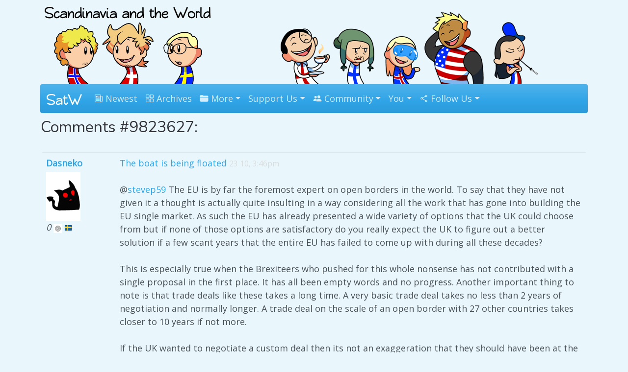

--- FILE ---
content_type: image/svg+xml
request_url: https://satwcomic.com/imgs/icons8-tumblr.svg
body_size: 1148
content:
<svg xmlns="http://www.w3.org/2000/svg"  viewBox="0 0 50 50" width="16px" height="16px"><path d="M 40 0 L 10 0 C 4.484375 0 0 4.484375 0 10 L 0 40 C 0 45.515625 4.484375 50 10 50 L 40 50 C 45.515625 50 50 45.515625 50 40 L 50 10 C 50 4.484375 45.515625 0 40 0 Z M 34 40.238281 C 34 40.363281 33.945313 40.480469 33.855469 40.5625 C 33.738281 40.664063 31.011719 43 24.742188 43 C 17.230469 43 17 34.617188 17 33.664063 L 17 23.011719 L 13.429688 23 C 13.191406 23 13 22.816406 13 22.578125 L 13 18.808594 C 13 18.632813 13.109375 18.472656 13.273438 18.40625 C 13.34375 18.382813 20.058594 15.773438 20.058594 9.429688 C 20.058594 9.191406 20.253906 9 20.492188 9 L 24.578125 9 C 24.816406 9 25.007813 9.191406 25.007813 9.429688 L 25 17 L 31.5625 17 C 31.800781 17 31.992188 17.207031 31.992188 17.445313 L 31.992188 22.554688 C 31.992188 22.789063 31.800781 23 31.5625 23 L 25 23 C 25 23 25 33.253906 25 33.503906 C 25 33.75 25.226563 36.765625 28.433594 36.765625 C 31.089844 36.765625 33.320313 35.398438 33.34375 35.382813 C 33.476563 35.296875 33.640625 35.292969 33.777344 35.371094 C 33.914063 35.445313 34 35.589844 34 35.746094 Z"/></svg>